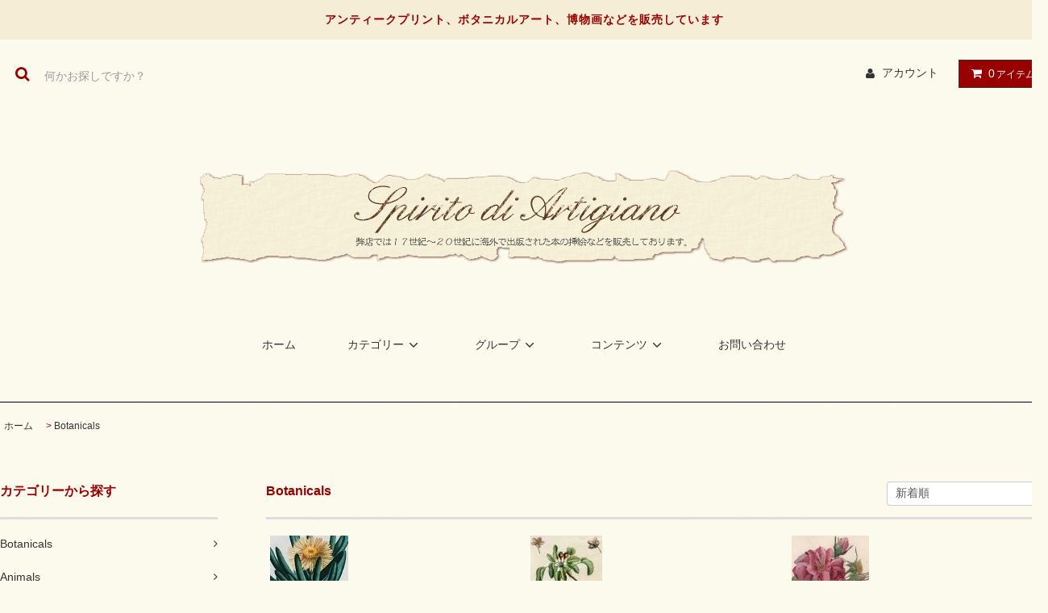

--- FILE ---
content_type: text/html; charset=EUC-JP
request_url: https://antiqueprint.shop-pro.jp/?mode=cate&cbid=2342572&csid=0&sort=n
body_size: 12614
content:
<!DOCTYPE html PUBLIC "-//W3C//DTD XHTML 1.0 Transitional//EN" "http://www.w3.org/TR/xhtml1/DTD/xhtml1-transitional.dtd">
<html xmlns:og="http://ogp.me/ns#" xmlns:fb="http://www.facebook.com/2008/fbml" xmlns:mixi="http://mixi-platform.com/ns#" xmlns="http://www.w3.org/1999/xhtml" xml:lang="ja" lang="ja" dir="ltr">
<head>
<meta http-equiv="content-type" content="text/html; charset=euc-jp" />
<meta http-equiv="X-UA-Compatible" content="IE=edge,chrome=1" />
<title>ボタニカルアート 植物画 </title>
<meta name="Keywords" content="ボタニカルアート,ボタニカルプリント,アンティークプリント,植物画,植物図譜,Botanical Print,Botanical Art,Botanical,Botanic,Antique Print,Natural History,植物絵,博物画,ボタニカル" />
<meta name="Description" content="様々なボタニカルアートがございます。科名や著者名で探すこともできます。" />
<meta name="Author" content="Spirito di Artigiano" />
<meta name="Copyright" content="&amp;copy;Spirito di Artigiano" />
<meta http-equiv="content-style-type" content="text/css" />
<meta http-equiv="content-script-type" content="text/javascript" />
<link rel="stylesheet" href="https://antiqueprint.shop-pro.jp/css/framework/colormekit.css" type="text/css" />
<link rel="stylesheet" href="https://antiqueprint.shop-pro.jp/css/framework/colormekit-responsive.css" type="text/css" />
<link rel="stylesheet" href="https://img07.shop-pro.jp/PA01399/273/css/4/index.css?cmsp_timestamp=20200920195431" type="text/css" />

<link rel="alternate" type="application/rss+xml" title="rss" href="https://antiqueprint.shop-pro.jp/?mode=rss" />
<link rel="alternate" media="handheld" type="text/html" href="https://antiqueprint.shop-pro.jp/?mode=cate&cbid=2342572&csid=0&sort=n" />
<link rel="shortcut icon" href="https://img07.shop-pro.jp/PA01399/273/favicon.ico?cmsp_timestamp=20260101204506" />
<script type="text/javascript" src="//ajax.googleapis.com/ajax/libs/jquery/1.11.0/jquery.min.js" ></script>
<meta property="og:title" content="ボタニカルアート 植物画 " />
<meta property="og:description" content="様々なボタニカルアートがございます。科名や著者名で探すこともできます。" />
<meta property="og:url" content="https://antiqueprint.shop-pro.jp?mode=cate&cbid=2342572&csid=0&sort=n" />
<meta property="og:site_name" content="アンティークプリント 博物画 ボタニカルアートの通販サイト Spirito di Artigiano" />
<meta property="og:image" content="https://img07.shop-pro.jp/PA01399/273/category/2342572_0.jpg?cmsp_timestamp=20211113212641"/>
<script>
  var Colorme = {"page":"product_list","shop":{"account_id":"PA01399273","title":"\u30a2\u30f3\u30c6\u30a3\u30fc\u30af\u30d7\u30ea\u30f3\u30c8 \u535a\u7269\u753b \u30dc\u30bf\u30cb\u30ab\u30eb\u30a2\u30fc\u30c8\u306e\u901a\u8ca9\u30b5\u30a4\u30c8 Spirito di Artigiano"},"basket":{"total_price":0,"items":[]},"customer":{"id":null}};

  (function() {
    function insertScriptTags() {
      var scriptTagDetails = [];
      var entry = document.getElementsByTagName('script')[0];

      scriptTagDetails.forEach(function(tagDetail) {
        var script = document.createElement('script');

        script.type = 'text/javascript';
        script.src = tagDetail.src;
        script.async = true;

        if( tagDetail.integrity ) {
          script.integrity = tagDetail.integrity;
          script.setAttribute('crossorigin', 'anonymous');
        }

        entry.parentNode.insertBefore(script, entry);
      })
    }

    window.addEventListener('load', insertScriptTags, false);
  })();
</script>
<script async src="https://zen.one/analytics.js"></script>
</head>
<body>
<meta name="colorme-acc-payload" content="?st=1&pt=10028&ut=2342572,0&at=PA01399273&v=20260104114131&re=&cn=263a3a762e9ba85de24b74e6f5dbbbf3" width="1" height="1" alt="" /><script>!function(){"use strict";Array.prototype.slice.call(document.getElementsByTagName("script")).filter((function(t){return t.src&&t.src.match(new RegExp("dist/acc-track.js$"))})).forEach((function(t){return document.body.removeChild(t)})),function t(c){var r=arguments.length>1&&void 0!==arguments[1]?arguments[1]:0;if(!(r>=c.length)){var e=document.createElement("script");e.onerror=function(){return t(c,r+1)},e.src="https://"+c[r]+"/dist/acc-track.js?rev=3",document.body.appendChild(e)}}(["acclog001.shop-pro.jp","acclog002.shop-pro.jp"])}();</script><link rel="stylesheet" href="https://img.shop-pro.jp/tmpl_js/81/font-awesome/css/font-awesome.min.css">
<script src="https://img.shop-pro.jp/tmpl_js/81/smoothscroll.js"></script>
<script src="https://img.shop-pro.jp/tmpl_js/81/jquery.ah-placeholder.js"></script>
<script src="https://img.shop-pro.jp/tmpl_js/81/utility.index.js"></script>

<div id="wrapper" class="wrapper">
  <div class="promo__seciton">
    <div class="promo container">



                <p class="promo__text"><FONT color="#990000">アンティークプリント、ボタニカルアート、博物画などを販売しています</p>
    


    </div>
  </div>
  <div id="header" class="header__section container">
    <div class="clearfix">
      <form action="https://antiqueprint.shop-pro.jp/" method="GET" class="header-search">
        <input type="hidden" name="mode" value="srh" /><input type="hidden" name="sort" value="n" />
        <i class="fa fa-search fa-lg fa-fw"></i>
        <input type="text" name="keyword" placeholder="何かお探しですか？" class="header-search__box" />
      </form>
      <ul class="header-tools fa-ul">
        <li class="header-tools__unit">
          <a href="https://antiqueprint.shop-pro.jp/?mode=myaccount"><i class="fa fa-user fa-li"></i>アカウント</a>
        </li>
                <li class="header-tools__unit header-tools__unit-cart">
          <a href="https://antiqueprint.shop-pro.jp/cart/proxy/basket?shop_id=PA01399273&shop_domain=antiqueprint.shop-pro.jp" class="btn btn-primary header-tools__btn">
            <i class="fa fa-shopping-cart fa-li"></i>
            <span class="header-tools__count">0</span>アイテム
          </a>
        </li>
      </ul>
    </div>
          <h1 class="header__logo-img">
        <a href="https://antiqueprint.shop-pro.jp/"><img src="https://img07.shop-pro.jp/PA01399/273/PA01399273.gif?cmsp_timestamp=20260101204506" alt="アンティークプリント 博物画 ボタニカルアートの通販サイト Spirito di Artigiano" /></a>
      </h1>
        <ul class="header-gnavi">
      <li class="header-gnavi__unit">
        <a href="https://antiqueprint.shop-pro.jp/" class="header-gnavi__link">ホーム</a>
      </li>
                        <li class="header-gnavi__unit">
            <a href="javascript:void(0)" class="header-gnavi__link">カテゴリー<i class="fa fa-angle-down fa-lg fa-fw"></i></a>
            <ul class="mega-navi">
                      <li class="mega-navi__unit">
                <a href="https://antiqueprint.shop-pro.jp/?mode=cate&cbid=2342572&csid=0&sort=n" class="mega-navi__link">
                  Botanicals
                </a>
              </li>
                                    <li class="mega-navi__unit">
                <a href="https://antiqueprint.shop-pro.jp/?mode=cate&cbid=2342574&csid=0&sort=n" class="mega-navi__link">
                  Animals
                </a>
              </li>
                                    <li class="mega-navi__unit">
                <a href="https://antiqueprint.shop-pro.jp/?mode=cate&cbid=2424151&csid=0&sort=n" class="mega-navi__link">
                  Birds
                </a>
              </li>
                                    <li class="mega-navi__unit">
                <a href="https://antiqueprint.shop-pro.jp/?mode=cate&cbid=2424153&csid=0&sort=n" class="mega-navi__link">
                  Marine Life
                </a>
              </li>
                                    <li class="mega-navi__unit">
                <a href="https://antiqueprint.shop-pro.jp/?mode=cate&cbid=2342576&csid=0&sort=n" class="mega-navi__link">
                  Insects
                </a>
              </li>
                                    <li class="mega-navi__unit">
                <a href="https://antiqueprint.shop-pro.jp/?mode=cate&cbid=2424160&csid=0&sort=n" class="mega-navi__link">
                  Architecture・Lancscape
                </a>
              </li>
                                    <li class="mega-navi__unit">
                <a href="https://antiqueprint.shop-pro.jp/?mode=cate&cbid=2342577&csid=0&sort=n" class="mega-navi__link">
                  Others
                </a>
              </li>
                    </ul>
          </li>
                                      <li class="header-gnavi__unit">
            <a href="javascript:void(0)" class="header-gnavi__link">グループ<i class="fa fa-angle-down fa-lg fa-fw"></i></a>
            <ul class="mega-navi">
                      <li class="mega-navi__unit">
                <a href="https://antiqueprint.shop-pro.jp/?mode=grp&gid=1712802&sort=n" class="mega-navi__link">
                  植物
                </a>
              </li>
                                    <li class="mega-navi__unit">
                <a href="https://antiqueprint.shop-pro.jp/?mode=grp&gid=1887856&sort=n" class="mega-navi__link">
                  動物
                </a>
              </li>
                                    <li class="mega-navi__unit">
                <a href="https://antiqueprint.shop-pro.jp/?mode=grp&gid=1887851&sort=n" class="mega-navi__link">
                  鳥類
                </a>
              </li>
                                    <li class="mega-navi__unit">
                <a href="https://antiqueprint.shop-pro.jp/?mode=grp&gid=1887862&sort=n" class="mega-navi__link">
                  海洋生物
                </a>
              </li>
                                    <li class="mega-navi__unit">
                <a href="https://antiqueprint.shop-pro.jp/?mode=grp&gid=1887859&sort=n" class="mega-navi__link">
                  昆虫
                </a>
              </li>
                                    <li class="mega-navi__unit">
                <a href="https://antiqueprint.shop-pro.jp/?mode=grp&gid=2474472&sort=n" class="mega-navi__link">
                  建築・景観
                </a>
              </li>
                                    <li class="mega-navi__unit">
                <a href="https://antiqueprint.shop-pro.jp/?mode=grp&gid=2782166&sort=n" class="mega-navi__link">
                  その他
                </a>
              </li>
                    </ul>
          </li>
                            <li class="header-gnavi__unit">
          <a href="javascript:void(0)" class="header-gnavi__link">コンテンツ<i class="fa fa-angle-down fa-lg fa-fw"></i></a>
                                      <ul class="mega-navi">
                              <li class="mega-navi__unit">
                    <a href="https://antiqueprint.shop-pro.jp/?mode=f1" class="mega-navi__link">
                      お知らせ
                    </a>
                  </li>
                                                    <li class="mega-navi__unit">
                    <a href="https://antiqueprint.shop-pro.jp/?mode=f2" class="mega-navi__link">
                      初めに
                    </a>
                  </li>
                            </ul>
                              </li>
                        <li class="header-gnavi__unit">
        <a href="https://antiqueprint.shop-pro.jp/customer/inquiries/new" class="header-gnavi__link">お問い合わせ</a>
      </li>
    </ul>
  </div>
 
  <div id="main" class="main__section main__section--product main__section--product_list container">
          <div class="section__block breadcrumb__section">
        <ul class="breadcrumb-list inline txt--md">
          <li class="breadcrumb-list__unit"><a href="https://antiqueprint.shop-pro.jp/">ホーム</a></li>
                                    <li class="breadcrumb-list__unit">&nbsp;&gt;&nbsp;<a href="?mode=cate&cbid=2342572&csid=0&sort=n">Botanicals</a></li>
                                          </ul>
      </div>
            <div class="clearfix mar-b--60">
      <div id="sidebar" class="sidebar__section">
                                  
                              <div class="section__block menu__section">
              <h2 class="section__title-h2">カテゴリーから探す</h2>
              <ul class="menu-list category-list">
                          <li class="menu-list__unit category-list__unit">
                  <a href="https://antiqueprint.shop-pro.jp/?mode=cate&cbid=2342572&csid=0&sort=n" class="menu-list__link">
                    <span class="menu-list__text">Botanicals</span>
                    <span class="menu-list__icon">
                      <i class="fa fa-angle-right"></i>
                    </span>
                  </a>
                </li>
                                            <li class="menu-list__unit category-list__unit">
                  <a href="https://antiqueprint.shop-pro.jp/?mode=cate&cbid=2342574&csid=0&sort=n" class="menu-list__link">
                    <span class="menu-list__text">Animals</span>
                    <span class="menu-list__icon">
                      <i class="fa fa-angle-right"></i>
                    </span>
                  </a>
                </li>
                                            <li class="menu-list__unit category-list__unit">
                  <a href="https://antiqueprint.shop-pro.jp/?mode=cate&cbid=2424151&csid=0&sort=n" class="menu-list__link">
                    <span class="menu-list__text">Birds</span>
                    <span class="menu-list__icon">
                      <i class="fa fa-angle-right"></i>
                    </span>
                  </a>
                </li>
                                            <li class="menu-list__unit category-list__unit">
                  <a href="https://antiqueprint.shop-pro.jp/?mode=cate&cbid=2424153&csid=0&sort=n" class="menu-list__link">
                    <span class="menu-list__text">Marine Life</span>
                    <span class="menu-list__icon">
                      <i class="fa fa-angle-right"></i>
                    </span>
                  </a>
                </li>
                                            <li class="menu-list__unit category-list__unit">
                  <a href="https://antiqueprint.shop-pro.jp/?mode=cate&cbid=2342576&csid=0&sort=n" class="menu-list__link">
                    <span class="menu-list__text">Insects</span>
                    <span class="menu-list__icon">
                      <i class="fa fa-angle-right"></i>
                    </span>
                  </a>
                </li>
                                            <li class="menu-list__unit category-list__unit">
                  <a href="https://antiqueprint.shop-pro.jp/?mode=cate&cbid=2424160&csid=0&sort=n" class="menu-list__link">
                    <span class="menu-list__text">Architecture・Lancscape</span>
                    <span class="menu-list__icon">
                      <i class="fa fa-angle-right"></i>
                    </span>
                  </a>
                </li>
                                            <li class="menu-list__unit category-list__unit">
                  <a href="https://antiqueprint.shop-pro.jp/?mode=cate&cbid=2342577&csid=0&sort=n" class="menu-list__link">
                    <span class="menu-list__text">Others</span>
                    <span class="menu-list__icon">
                      <i class="fa fa-angle-right"></i>
                    </span>
                  </a>
                </li>
                        </ul>
            </div>
                          
        
                              <div class="section__block menu__section">
              <h2 class="section__title-h2">グループから探す</h2>
              <ul class="menu-list">
                          <li class="menu-list__unit">
                  <a href="https://antiqueprint.shop-pro.jp/?mode=grp&gid=1712802&sort=n" class="menu-list__link">
                    <span class="menu-list__text">植物</span>
                    <span class="menu-list__icon">
                      <i class="fa fa-angle-right"></i>
                    </span>
                  </a>
                </li>
                                            <li class="menu-list__unit">
                  <a href="https://antiqueprint.shop-pro.jp/?mode=grp&gid=1887856&sort=n" class="menu-list__link">
                    <span class="menu-list__text">動物</span>
                    <span class="menu-list__icon">
                      <i class="fa fa-angle-right"></i>
                    </span>
                  </a>
                </li>
                                            <li class="menu-list__unit">
                  <a href="https://antiqueprint.shop-pro.jp/?mode=grp&gid=1887851&sort=n" class="menu-list__link">
                    <span class="menu-list__text">鳥類</span>
                    <span class="menu-list__icon">
                      <i class="fa fa-angle-right"></i>
                    </span>
                  </a>
                </li>
                                            <li class="menu-list__unit">
                  <a href="https://antiqueprint.shop-pro.jp/?mode=grp&gid=1887862&sort=n" class="menu-list__link">
                    <span class="menu-list__text">海洋生物</span>
                    <span class="menu-list__icon">
                      <i class="fa fa-angle-right"></i>
                    </span>
                  </a>
                </li>
                                            <li class="menu-list__unit">
                  <a href="https://antiqueprint.shop-pro.jp/?mode=grp&gid=1887859&sort=n" class="menu-list__link">
                    <span class="menu-list__text">昆虫</span>
                    <span class="menu-list__icon">
                      <i class="fa fa-angle-right"></i>
                    </span>
                  </a>
                </li>
                                            <li class="menu-list__unit">
                  <a href="https://antiqueprint.shop-pro.jp/?mode=grp&gid=2474472&sort=n" class="menu-list__link">
                    <span class="menu-list__text">建築・景観</span>
                    <span class="menu-list__icon">
                      <i class="fa fa-angle-right"></i>
                    </span>
                  </a>
                </li>
                                            <li class="menu-list__unit">
                  <a href="https://antiqueprint.shop-pro.jp/?mode=grp&gid=2782166&sort=n" class="menu-list__link">
                    <span class="menu-list__text">その他</span>
                    <span class="menu-list__icon">
                      <i class="fa fa-angle-right"></i>
                    </span>
                  </a>
                </li>
                        </ul>
            </div>
                          
                  
                                    <div class="section__block menu__section">
                <h2 class="section__title-h2">コンテンツ</h2>
                <ul class="menu-list">
                              <li class="menu-list__unit">
                    <a href="https://antiqueprint.shop-pro.jp/?mode=f1" class="menu-list__link">
                      <span class="menu-list__text">お知らせ</span>
                      <span class="menu-list__icon">
                        <i class="fa fa-angle-right"></i>
                      </span>
                    </a>
                  </li>
                                                    <li class="menu-list__unit">
                    <a href="https://antiqueprint.shop-pro.jp/?mode=f2" class="menu-list__link">
                      <span class="menu-list__text">初めに</span>
                      <span class="menu-list__icon">
                        <i class="fa fa-angle-right"></i>
                      </span>
                    </a>
                  </li>
                            </ul>
              </div>
                                
                              </div>
      <div id="contents" class="contents__section">
        <div class="section__block product-list__section">
  <h2 class="section__title-h2 mar-b--20">
          Botanicals
      </h2>
      <ul class="sub-list">
              <li class="sub-list__unit">
          <a href="?mode=cate&cbid=2342572&csid=33&sort=n" class="sub-list__link">
                          <img src="https://img07.shop-pro.jp/PA01399/273/category/2342572_33.jpg?cmsp_timestamp=20200627213038" alt="Candolle" class="sub-list__img" />
              <span class="sub-list__name">Candolle</span>
                      </a>
        </li>
              <li class="sub-list__unit">
          <a href="?mode=cate&cbid=2342572&csid=21&sort=n" class="sub-list__link">
                          <img src="https://img07.shop-pro.jp/PA01399/273/category/2342572_21.jpg?cmsp_timestamp=20190219144123" alt="Du Monceau" class="sub-list__img" />
              <span class="sub-list__name">Du Monceau</span>
                      </a>
        </li>
              <li class="sub-list__unit">
          <a href="?mode=cate&cbid=2342572&csid=20&sort=n" class="sub-list__link">
                          <img src="https://img07.shop-pro.jp/PA01399/273/category/2342572_20.jpg?cmsp_timestamp=20190225200952" alt="Redoute" class="sub-list__img" />
              <span class="sub-list__name">Redoute</span>
                      </a>
        </li>
              <li class="sub-list__unit">
          <a href="?mode=cate&cbid=2342572&csid=22&sort=n" class="sub-list__link">
                          <img src="https://img07.shop-pro.jp/PA01399/273/category/2342572_22.jpg?cmsp_timestamp=20200831161002" alt="Plenck" class="sub-list__img" />
              <span class="sub-list__name">Plenck</span>
                      </a>
        </li>
              <li class="sub-list__unit">
          <a href="?mode=cate&cbid=2342572&csid=18&sort=n" class="sub-list__link">
                          <img src="https://img07.shop-pro.jp/PA01399/273/category/2342572_18.jpg?cmsp_timestamp=20180829193554" alt="Warner" class="sub-list__img" />
              <span class="sub-list__name">Warner</span>
                      </a>
        </li>
              <li class="sub-list__unit">
          <a href="?mode=cate&cbid=2342572&csid=23&sort=n" class="sub-list__link">
                          <img src="https://img07.shop-pro.jp/PA01399/273/category/2342572_23.jpg?cmsp_timestamp=20200925205558" alt="Munting" class="sub-list__img" />
              <span class="sub-list__name">Munting</span>
                      </a>
        </li>
              <li class="sub-list__unit">
          <a href="?mode=cate&cbid=2342572&csid=24&sort=n" class="sub-list__link">
                          <img src="https://img07.shop-pro.jp/PA01399/273/category/2342572_24.jpg?cmsp_timestamp=20190824142823" alt="Paul" class="sub-list__img" />
              <span class="sub-list__name">Paul</span>
                      </a>
        </li>
              <li class="sub-list__unit">
          <a href="?mode=cate&cbid=2342572&csid=25&sort=n" class="sub-list__link">
                          <img src="https://img07.shop-pro.jp/PA01399/273/category/2342572_25.jpg?cmsp_timestamp=20190225170636" alt="Jamain" class="sub-list__img" />
              <span class="sub-list__name">Jamain</span>
                      </a>
        </li>
              <li class="sub-list__unit">
          <a href="?mode=cate&cbid=2342572&csid=27&sort=n" class="sub-list__link">
                          <img src="https://img07.shop-pro.jp/PA01399/273/category/2342572_27.jpg?cmsp_timestamp=20181107214944" alt="Chaumeton" class="sub-list__img" />
              <span class="sub-list__name">Chaumeton</span>
                      </a>
        </li>
              <li class="sub-list__unit">
          <a href="?mode=cate&cbid=2342572&csid=31&sort=n" class="sub-list__link">
                          <img src="https://img07.shop-pro.jp/PA01399/273/category/2342572_31.jpg?cmsp_timestamp=20190223201554" alt="Strutt" class="sub-list__img" />
              <span class="sub-list__name">Strutt</span>
                      </a>
        </li>
              <li class="sub-list__unit">
          <a href="?mode=cate&cbid=2342572&csid=34&sort=n" class="sub-list__link">
                          <img src="https://img07.shop-pro.jp/PA01399/273/category/2342572_34.jpg?cmsp_timestamp=20181102135424" alt="Hovey" class="sub-list__img" />
              <span class="sub-list__name">Hovey</span>
                      </a>
        </li>
              <li class="sub-list__unit">
          <a href="?mode=cate&cbid=2342572&csid=35&sort=n" class="sub-list__link">
                          <img src="https://img07.shop-pro.jp/PA01399/273/category/2342572_35.jpg?cmsp_timestamp=20190221232126" alt="Spratt" class="sub-list__img" />
              <span class="sub-list__name">Spratt</span>
                      </a>
        </li>
              <li class="sub-list__unit">
          <a href="?mode=cate&cbid=2342572&csid=36&sort=n" class="sub-list__link">
                          <img src="https://img07.shop-pro.jp/PA01399/273/category/2342572_36.jpg?cmsp_timestamp=20190805195949" alt="Shaw & Nodder" class="sub-list__img" />
              <span class="sub-list__name">Shaw & Nodder</span>
                      </a>
        </li>
              <li class="sub-list__unit">
          <a href="?mode=cate&cbid=2342572&csid=37&sort=n" class="sub-list__link">
                          <img src="https://img07.shop-pro.jp/PA01399/273/category/2342572_37.jpg?cmsp_timestamp=20200517233548" alt="D'Orbigny" class="sub-list__img" />
              <span class="sub-list__name">D'Orbigny</span>
                      </a>
        </li>
              <li class="sub-list__unit">
          <a href="?mode=cate&cbid=2342572&csid=38&sort=n" class="sub-list__link">
                          <img src="https://img07.shop-pro.jp/PA01399/273/category/2342572_38.jpg?cmsp_timestamp=20210827150258" alt="George Edwards" class="sub-list__img" />
              <span class="sub-list__name">George Edwards</span>
                      </a>
        </li>
              <li class="sub-list__unit">
          <a href="?mode=cate&cbid=2342572&csid=39&sort=n" class="sub-list__link">
                          <img src="https://img07.shop-pro.jp/PA01399/273/category/2342572_39.jpg?cmsp_timestamp=20211016213801" alt="Kohler" class="sub-list__img" />
              <span class="sub-list__name">Kohler</span>
                      </a>
        </li>
              <li class="sub-list__unit">
          <a href="?mode=cate&cbid=2342572&csid=40&sort=n" class="sub-list__link">
                          <img src="https://img07.shop-pro.jp/PA01399/273/category/2342572_40.jpg?cmsp_timestamp=20221109125817" alt="Donovan" class="sub-list__img" />
              <span class="sub-list__name">Donovan</span>
                      </a>
        </li>
              <li class="sub-list__unit">
          <a href="?mode=cate&cbid=2342572&csid=1&sort=n" class="sub-list__link">
                          <img src="https://img07.shop-pro.jp/PA01399/273/category/2342572_1.jpg?cmsp_timestamp=20171120202343" alt="Curtis" class="sub-list__img" />
              <span class="sub-list__name">Curtis</span>
                      </a>
        </li>
              <li class="sub-list__unit">
          <a href="?mode=cate&cbid=2342572&csid=3&sort=n" class="sub-list__link">
                          <img src="https://img07.shop-pro.jp/PA01399/273/category/2342572_3.jpg?cmsp_timestamp=20171120202343" alt="Van Houtte" class="sub-list__img" />
              <span class="sub-list__name">Van Houtte</span>
                      </a>
        </li>
              <li class="sub-list__unit">
          <a href="?mode=cate&cbid=2342572&csid=2&sort=n" class="sub-list__link">
                          <img src="https://img07.shop-pro.jp/PA01399/273/category/2342572_2.jpg?cmsp_timestamp=20171120202343" alt="Baxter" class="sub-list__img" />
              <span class="sub-list__name">Baxter</span>
                      </a>
        </li>
              <li class="sub-list__unit">
          <a href="?mode=cate&cbid=2342572&csid=9&sort=n" class="sub-list__link">
                          <img src="https://img07.shop-pro.jp/PA01399/273/category/2342572_9.jpg?cmsp_timestamp=20171120202343" alt="Edwards" class="sub-list__img" />
              <span class="sub-list__name">Edwards</span>
                      </a>
        </li>
              <li class="sub-list__unit">
          <a href="?mode=cate&cbid=2342572&csid=4&sort=n" class="sub-list__link">
                          <img src="https://img07.shop-pro.jp/PA01399/273/category/2342572_4.jpg?cmsp_timestamp=20171120202343" alt="Step" class="sub-list__img" />
              <span class="sub-list__name">Step</span>
                      </a>
        </li>
              <li class="sub-list__unit">
          <a href="?mode=cate&cbid=2342572&csid=8&sort=n" class="sub-list__link">
                          <img src="https://img07.shop-pro.jp/PA01399/273/category/2342572_8.jpg?cmsp_timestamp=20171120202343" alt="Lowe" class="sub-list__img" />
              <span class="sub-list__name">Lowe</span>
                      </a>
        </li>
              <li class="sub-list__unit">
          <a href="?mode=cate&cbid=2342572&csid=6&sort=n" class="sub-list__link">
                          <img src="https://img07.shop-pro.jp/PA01399/273/category/2342572_6.jpg?cmsp_timestamp=20180901092324" alt="Linden" class="sub-list__img" />
              <span class="sub-list__name">Linden</span>
                      </a>
        </li>
              <li class="sub-list__unit">
          <a href="?mode=cate&cbid=2342572&csid=5&sort=n" class="sub-list__link">
                          <img src="https://img07.shop-pro.jp/PA01399/273/category/2342572_5.jpg?cmsp_timestamp=20171120202343" alt="Sowerby" class="sub-list__img" />
              <span class="sub-list__name">Sowerby</span>
                      </a>
        </li>
              <li class="sub-list__unit">
          <a href="?mode=cate&cbid=2342572&csid=14&sort=n" class="sub-list__link">
                          <img src="https://img07.shop-pro.jp/PA01399/273/category/2342572_14.jpg?cmsp_timestamp=20171120202343" alt="Michaux" class="sub-list__img" />
              <span class="sub-list__name">Michaux</span>
                      </a>
        </li>
              <li class="sub-list__unit">
          <a href="?mode=cate&cbid=2342572&csid=11&sort=n" class="sub-list__link">
                          <img src="https://img07.shop-pro.jp/PA01399/273/category/2342572_11.jpg?cmsp_timestamp=20181120162352" alt="Pratt" class="sub-list__img" />
              <span class="sub-list__name">Pratt</span>
                      </a>
        </li>
              <li class="sub-list__unit">
          <a href="?mode=cate&cbid=2342572&csid=15&sort=n" class="sub-list__link">
                          <img src="https://img07.shop-pro.jp/PA01399/273/category/2342572_15.jpg?cmsp_timestamp=20171120202343" alt="Mas & Pulliat" class="sub-list__img" />
              <span class="sub-list__name">Mas & Pulliat</span>
                      </a>
        </li>
              <li class="sub-list__unit">
          <a href="?mode=cate&cbid=2342572&csid=17&sort=n" class="sub-list__link">
                          <img src="https://img07.shop-pro.jp/PA01399/273/category/2342572_17.jpg?cmsp_timestamp=20181111001819" alt="Weinmann" class="sub-list__img" />
              <span class="sub-list__name">Weinmann</span>
                      </a>
        </li>
              <li class="sub-list__unit">
          <a href="?mode=cate&cbid=2342572&csid=16&sort=n" class="sub-list__link">
                          <img src="https://img07.shop-pro.jp/PA01399/273/category/2342572_16.jpg?cmsp_timestamp=20180429105636" alt="Loudon" class="sub-list__img" />
              <span class="sub-list__name">Loudon</span>
                      </a>
        </li>
              <li class="sub-list__unit">
          <a href="?mode=cate&cbid=2342572&csid=13&sort=n" class="sub-list__link">
                          <img src="https://img07.shop-pro.jp/PA01399/273/category/2342572_13.jpg?cmsp_timestamp=20181120230353" alt="Willmott" class="sub-list__img" />
              <span class="sub-list__name">Willmott</span>
                      </a>
        </li>
              <li class="sub-list__unit">
          <a href="?mode=cate&cbid=2342572&csid=7&sort=n" class="sub-list__link">
                          <img src="https://img07.shop-pro.jp/PA01399/273/category/2342572_7.jpg?cmsp_timestamp=20180501231456" alt="Sweet" class="sub-list__img" />
              <span class="sub-list__name">Sweet</span>
                      </a>
        </li>
              <li class="sub-list__unit">
          <a href="?mode=cate&cbid=2342572&csid=10&sort=n" class="sub-list__link">
                          <img src="https://img07.shop-pro.jp/PA01399/273/category/2342572_10.jpg?cmsp_timestamp=20181118201555" alt="Bradbury" class="sub-list__img" />
              <span class="sub-list__name">Bradbury</span>
                      </a>
        </li>
              <li class="sub-list__unit">
          <a href="?mode=cate&cbid=2342572&csid=19&sort=n" class="sub-list__link">
                          <img src="https://img07.shop-pro.jp/PA01399/273/category/2342572_19.jpg?cmsp_timestamp=20180516115107" alt="Paxton" class="sub-list__img" />
              <span class="sub-list__name">Paxton</span>
                      </a>
        </li>
          </ul>
                <div class="sort__section">
      <select class="sort--sub-layer" data-select="sub-layer">
        <option value="?mode=cate&cbid=2342572&csid=0" >おすすめ順</option>
        <option value="?mode=cate&cbid=2342572&csid=0&sort=p" >価格順</option>
        <option value="" selected>新着順</option>
      </select>
    </div>
    
    <ul class="product-list productlist-list">
              <li class="product-list__unit product-list__unit-lg">
          <a href="?pid=179092792" class="product-list__link">
                          <img src="https://img07.shop-pro.jp/PA01399/273/product/179092792_th.jpg?cmsp_timestamp=20240121003321" alt="1883年 Linden L'Illustration Horticole ラン科 ドッシニア属 Anoectochilus lowi ジュエルオーキッド" class="product-list__image" />
                      </a>
          <a href="?pid=179092792" class="product-list__name product-list__text txt--lg">
            1883年 Linden L'Illustration Horticole ラン科 ドッシニア属 Anoectochilus lowi ジュエルオーキッド
          </a>
                    <p class="product-list__prices">
                                        <span class="product-list__price product-list__text">
                3,960円(税360円)
              </span>
                                    </p>
        </li>
              <li class="product-list__unit product-list__unit-lg">
          <a href="?pid=179092789" class="product-list__link">
                          <img src="https://img07.shop-pro.jp/PA01399/273/product/179092789_th.jpg?cmsp_timestamp=20240121003152" alt="1883年 Linden L'Illustration Horticole ベンケイソウ科 エケベリア属 Echeveria var.decora 多肉植物" class="product-list__image" />
                      </a>
          <a href="?pid=179092789" class="product-list__name product-list__text txt--lg">
            1883年 Linden L'Illustration Horticole ベンケイソウ科 エケベリア属 Echeveria var.decora 多肉植物
          </a>
                    <p class="product-list__prices">
                                        <span class="product-list__price product-list__text">
                3,520円(税320円)
              </span>
                                    </p>
        </li>
              <li class="product-list__unit product-list__unit-lg">
          <a href="?pid=179092786" class="product-list__link">
                          <img src="https://img07.shop-pro.jp/PA01399/273/product/179092786_th.jpg?cmsp_timestamp=20240121002935" alt="1882年 Linden L'Illustration Horticole 大判 ウツボカズラ科 ウツボカズラ属 NEPENTHES 2種 食虫植物" class="product-list__image" />
                      </a>
          <a href="?pid=179092786" class="product-list__name product-list__text txt--lg">
            1882年 Linden L'Illustration Horticole 大判 ウツボカズラ科 ウツボカズラ属 NEPENTHES 2種 食虫植物
          </a>
                    <p class="product-list__prices">
                                        <span class="product-list__price product-list__text">
                16,500円(税1,500円)
              </span>
                                    </p>
        </li>
              <li class="product-list__unit product-list__unit-lg">
          <a href="?pid=178907921" class="product-list__link">
                          <img src="https://img07.shop-pro.jp/PA01399/273/product/178907921_th.jpg?cmsp_timestamp=20240106214712" alt="1815年 Curtis Botanical Magazine No.1710 サラセニア科 サラセニア属 Sarracenia variolaris 食虫植物" class="product-list__image" />
                      </a>
          <a href="?pid=178907921" class="product-list__name product-list__text txt--lg">
            1815年 Curtis Botanical Magazine No.1710 サラセニア科 サラセニア属 Sarracenia variolaris 食虫植物
          </a>
                    <p class="product-list__prices">
                                        <span class="product-list__price product-list__text">
                16,500円(税1,500円)
              </span>
                                    </p>
        </li>
              <li class="product-list__unit product-list__unit-lg">
          <a href="?pid=178907916" class="product-list__link">
                          <img src="https://img07.shop-pro.jp/PA01399/273/product/178907916_th.jpg?cmsp_timestamp=20240106214524" alt="1805年 Curtis Botanical Magazine No.849 サラセニア科 サラセニア属 ムラサキヘイシソウ Sarracenia purpurea 食虫植物" class="product-list__image" />
                      </a>
          <a href="?pid=178907916" class="product-list__name product-list__text txt--lg">
            1805年 Curtis Botanical Magazine No.849 サラセニア科 サラセニア属 ムラサキヘイシソウ Sarracenia purpurea 食虫植物
          </a>
                    <p class="product-list__prices">
                                        <span class="product-list__price product-list__text">
                17,600円(税1,600円)
              </span>
                                    </p>
        </li>
              <li class="product-list__unit product-list__unit-lg">
          <a href="?pid=178907909" class="product-list__link">
                          <img src="https://img07.shop-pro.jp/PA01399/273/product/178907909_th.jpg?cmsp_timestamp=20240106214211" alt="1804年 Curtis Botanical Magazine No.780 サラセニア科 サラセニア属 キバナヘイシソウ Sarracenia flava 食虫植物" class="product-list__image" />
                      </a>
          <a href="?pid=178907909" class="product-list__name product-list__text txt--lg">
            1804年 Curtis Botanical Magazine No.780 サラセニア科 サラセニア属 キバナヘイシソウ Sarracenia flava 食虫植物
          </a>
                    <p class="product-list__prices">
                                        <span class="product-list__price product-list__text">
                16,500円(税1,500円)
              </span>
                                    </p>
        </li>
              <li class="product-list__unit product-list__unit-lg">
          <a href="?pid=178238084" class="product-list__link">
                          <img src="https://img07.shop-pro.jp/PA01399/273/product/178238084_th.jpg?cmsp_timestamp=20231120174852" alt="1873年 Linden L'Illustration Horticole 大判 ツツジ科 ツツジ属 Rhododendron Princesse Louise シャクナゲ" class="product-list__image" />
                      </a>
          <a href="?pid=178238084" class="product-list__name product-list__text txt--lg">
            1873年 Linden L'Illustration Horticole 大判 ツツジ科 ツツジ属 Rhododendron Princesse Louise シャクナゲ
          </a>
                    <p class="product-list__prices">
                                        <span class="product-list__price product-list__text">
                13,200円(税1,200円)
              </span>
                                    </p>
        </li>
              <li class="product-list__unit product-list__unit-lg">
          <a href="?pid=178238064" class="product-list__link">
                          <img src="https://img07.shop-pro.jp/PA01399/273/product/178238064_th.jpg?cmsp_timestamp=20231120174711" alt="1871年 Linden L'Illustration Horticole 大判 バラ科 バラ属 ハマナス Rosa regeliana" class="product-list__image" />
                      </a>
          <a href="?pid=178238064" class="product-list__name product-list__text txt--lg">
            1871年 Linden L'Illustration Horticole 大判 バラ科 バラ属 ハマナス Rosa regeliana
          </a>
                    <p class="product-list__prices">
                                        <span class="product-list__price product-list__text">
                16,500円(税1,500円)
              </span>
                                    </p>
        </li>
              <li class="product-list__unit product-list__unit-lg">
          <a href="?pid=178238027" class="product-list__link">
                          <img src="https://img07.shop-pro.jp/PA01399/273/product/178238027_th.jpg?cmsp_timestamp=20231120174520" alt="1874年 Linden L'Illustration Horticole 大判 ツツジ科 ツツジ属 Azalea Mac Mahon" class="product-list__image" />
                      </a>
          <a href="?pid=178238027" class="product-list__name product-list__text txt--lg">
            1874年 Linden L'Illustration Horticole 大判 ツツジ科 ツツジ属 Azalea Mac Mahon
          </a>
                    <p class="product-list__prices">
                                        <span class="product-list__price product-list__text">
                12,100円(税1,100円)
              </span>
                                    </p>
        </li>
              <li class="product-list__unit product-list__unit-lg">
          <a href="?pid=178238001" class="product-list__link">
                          <img src="https://img07.shop-pro.jp/PA01399/273/product/178238001_th.jpg?cmsp_timestamp=20231120174339" alt="1874年 Linden L'Illustration Horticole 大判 ツツジ科 ツツジ属 Azalea Marquis Corsi" class="product-list__image" />
                      </a>
          <a href="?pid=178238001" class="product-list__name product-list__text txt--lg">
            1874年 Linden L'Illustration Horticole 大判 ツツジ科 ツツジ属 Azalea Marquis Corsi
          </a>
                    <p class="product-list__prices">
                                        <span class="product-list__price product-list__text">
                12,100円(税1,100円)
              </span>
                                    </p>
        </li>
              <li class="product-list__unit product-list__unit-lg">
          <a href="?pid=178237988" class="product-list__link">
                          <img src="https://img07.shop-pro.jp/PA01399/273/product/178237988_th.jpg?cmsp_timestamp=20231120174221" alt="1874年 Linden L'Illustration Horticole 大判 ラン科 カトレヤ属 Cattleya gigas" class="product-list__image" />
                      </a>
          <a href="?pid=178237988" class="product-list__name product-list__text txt--lg">
            1874年 Linden L'Illustration Horticole 大判 ラン科 カトレヤ属 Cattleya gigas
          </a>
                    <p class="product-list__prices">
                                        <span class="product-list__price product-list__text">
                13,200円(税1,200円)
              </span>
                                    </p>
        </li>
              <li class="product-list__unit product-list__unit-lg">
          <a href="?pid=178237978" class="product-list__link">
                          <img src="https://img07.shop-pro.jp/PA01399/273/product/178237978_th.jpg?cmsp_timestamp=20231120174106" alt="1881年 Linden L'Illustration Horticole 大判 ラン科 セッコク属 Dendrobium dalhousianum デンドロビウム" class="product-list__image" />
                      </a>
          <a href="?pid=178237978" class="product-list__name product-list__text txt--lg">
            1881年 Linden L'Illustration Horticole 大判 ラン科 セッコク属 Dendrobium dalhousianum デンドロビウム
          </a>
                    <p class="product-list__prices">
                                        <span class="product-list__price product-list__text">
                10,780円(税980円)
              </span>
                                    </p>
        </li>
              <li class="product-list__unit product-list__unit-lg">
          <a href="?pid=178237966" class="product-list__link">
                          <img src="https://img07.shop-pro.jp/PA01399/273/product/178237966_th.jpg?cmsp_timestamp=20231120173951" alt="1874年 Linden L'Illustration Horticole 大判 ラン科 ガレアンドラ属 Galeandra devoniana" class="product-list__image" />
                      </a>
          <a href="?pid=178237966" class="product-list__name product-list__text txt--lg">
            1874年 Linden L'Illustration Horticole 大判 ラン科 ガレアンドラ属 Galeandra devoniana
          </a>
                    <p class="product-list__prices">
                                        <span class="product-list__price product-list__text">
                10,780円(税980円)
              </span>
                                    </p>
        </li>
              <li class="product-list__unit product-list__unit-lg">
          <a href="?pid=178237948" class="product-list__link">
                          <img src="https://img07.shop-pro.jp/PA01399/273/product/178237948_th.jpg?cmsp_timestamp=20231120173810" alt="1874年 Linden L'Illustration Horticole 大判 ラン科 ゴメサ属 Oncidium sarcodes" class="product-list__image" />
                      </a>
          <a href="?pid=178237948" class="product-list__name product-list__text txt--lg">
            1874年 Linden L'Illustration Horticole 大判 ラン科 ゴメサ属 Oncidium sarcodes
          </a>
                    <p class="product-list__prices">
                                        <span class="product-list__price product-list__text">
                10,780円(税980円)
              </span>
                                    </p>
        </li>
              <li class="product-list__unit product-list__unit-lg">
          <a href="?pid=178237920" class="product-list__link">
                          <img src="https://img07.shop-pro.jp/PA01399/273/product/178237920_th.jpg?cmsp_timestamp=20231120173658" alt="1874年 Linden L'Illustration Horticole 大判 ラン科 オトグロッスム属 Odontoglossum brevifolium" class="product-list__image" />
                      </a>
          <a href="?pid=178237920" class="product-list__name product-list__text txt--lg">
            1874年 Linden L'Illustration Horticole 大判 ラン科 オトグロッスム属 Odontoglossum brevifolium
          </a>
                    <p class="product-list__prices">
                                        <span class="product-list__price product-list__text">
                10,780円(税980円)
              </span>
                                    </p>
        </li>
              <li class="product-list__unit product-list__unit-lg">
          <a href="?pid=178237901" class="product-list__link">
                          <img src="https://img07.shop-pro.jp/PA01399/273/product/178237901_th.jpg?cmsp_timestamp=20231120173521" alt="1875年 Linden L'Illustration Horticole 大判 ツツジ科 ツツジ属 Azalea bettina della valle" class="product-list__image" />
                      </a>
          <a href="?pid=178237901" class="product-list__name product-list__text txt--lg">
            1875年 Linden L'Illustration Horticole 大判 ツツジ科 ツツジ属 Azalea bettina della valle
          </a>
                    <p class="product-list__prices">
                                        <span class="product-list__price product-list__text">
                12,100円(税1,100円)
              </span>
                                    </p>
        </li>
              <li class="product-list__unit product-list__unit-lg">
          <a href="?pid=178237877" class="product-list__link">
                          <img src="https://img07.shop-pro.jp/PA01399/273/product/178237877_th.jpg?cmsp_timestamp=20231120173403" alt="1875年 Linden L'Illustration Horticole 大判 シュウカイドウ科 シュウカイドウ属 Begonia froebelii" class="product-list__image" />
                      </a>
          <a href="?pid=178237877" class="product-list__name product-list__text txt--lg">
            1875年 Linden L'Illustration Horticole 大判 シュウカイドウ科 シュウカイドウ属 Begonia froebelii
          </a>
                    <p class="product-list__prices">
                                        <span class="product-list__price product-list__text">
                7,700円(税700円)
              </span>
                                    </p>
        </li>
              <li class="product-list__unit product-list__unit-lg">
          <a href="?pid=178237845" class="product-list__link">
                          <img src="https://img07.shop-pro.jp/PA01399/273/product/178237845_th.jpg?cmsp_timestamp=20231120173241" alt="1871年 Linden L'Illustration Horticole 大判 パイナップル科 サンゴアナナス属 Bromelia fernandae" class="product-list__image" />
                      </a>
          <a href="?pid=178237845" class="product-list__name product-list__text txt--lg">
            1871年 Linden L'Illustration Horticole 大判 パイナップル科 サンゴアナナス属 Bromelia fernandae
          </a>
                    <p class="product-list__prices">
                                        <span class="product-list__price product-list__text">
                10,780円(税980円)
              </span>
                                    </p>
        </li>
              <li class="product-list__unit product-list__unit-lg">
          <a href="?pid=178237818" class="product-list__link">
                          <img src="https://img07.shop-pro.jp/PA01399/273/product/178237818_th.jpg?cmsp_timestamp=20231120173106" alt="1875年 Linden L'Illustration Horticole 大判 バラ科 スモモ属 モモ Pecher a Feuilles Pourpres" class="product-list__image" />
                      </a>
          <a href="?pid=178237818" class="product-list__name product-list__text txt--lg">
            1875年 Linden L'Illustration Horticole 大判 バラ科 スモモ属 モモ Pecher a Feuilles Pourpres
          </a>
                    <p class="product-list__prices">
                                        <span class="product-list__price product-list__text">
                12,100円(税1,100円)
              </span>
                                    </p>
        </li>
              <li class="product-list__unit product-list__unit-lg">
          <a href="?pid=178237785" class="product-list__link">
                          <img src="https://img07.shop-pro.jp/PA01399/273/product/178237785_th.jpg?cmsp_timestamp=20231120172907" alt="1875年 Linden L'Illustration Horticole 大判 イワタバコ科 オオイワギリソウ属 Nouveaux Gloxinia hybrides" class="product-list__image" />
                      </a>
          <a href="?pid=178237785" class="product-list__name product-list__text txt--lg">
            1875年 Linden L'Illustration Horticole 大判 イワタバコ科 オオイワギリソウ属 Nouveaux Gloxinia hybrides
          </a>
                    <p class="product-list__prices">
                                        <span class="product-list__price product-list__text">
                6,600円(税600円)
              </span>
                                    </p>
        </li>
              <li class="product-list__unit product-list__unit-lg">
          <a href="?pid=178237763" class="product-list__link">
                          <img src="https://img07.shop-pro.jp/PA01399/273/product/178237763_th.jpg?cmsp_timestamp=20231120172739" alt="1878年 Linden L'Illustration Horticole 大判 イワタバコ科 オオイワギリソウ属 Nouveaux Gloxinias hybrides" class="product-list__image" />
                      </a>
          <a href="?pid=178237763" class="product-list__name product-list__text txt--lg">
            1878年 Linden L'Illustration Horticole 大判 イワタバコ科 オオイワギリソウ属 Nouveaux Gloxinias hybrides
          </a>
                    <p class="product-list__prices">
                                        <span class="product-list__price product-list__text">
                6,600円(税600円)
              </span>
                                    </p>
        </li>
              <li class="product-list__unit product-list__unit-lg">
          <a href="?pid=178237733" class="product-list__link">
                          <img src="https://img07.shop-pro.jp/PA01399/273/product/178237733_th.jpg?cmsp_timestamp=20231120172534" alt="1874年 Linden L'Illustration Horticole 大判 ツツジ科 ツツジ属 Azalea madame gloner" class="product-list__image" />
                      </a>
          <a href="?pid=178237733" class="product-list__name product-list__text txt--lg">
            1874年 Linden L'Illustration Horticole 大判 ツツジ科 ツツジ属 Azalea madame gloner
          </a>
                    <p class="product-list__prices">
                                        <span class="product-list__price product-list__text">
                10,780円(税980円)
              </span>
                                    </p>
        </li>
              <li class="product-list__unit product-list__unit-lg">
          <a href="?pid=178237716" class="product-list__link">
                          <img src="https://img07.shop-pro.jp/PA01399/273/product/178237716_th.jpg?cmsp_timestamp=20231120172400" alt="1875年 Linden L'Illustration Horticole 大判 タデ科 ダイオウ属 セイタカダイオウ Rheum nobile" class="product-list__image" />
                      </a>
          <a href="?pid=178237716" class="product-list__name product-list__text txt--lg">
            1875年 Linden L'Illustration Horticole 大判 タデ科 ダイオウ属 セイタカダイオウ Rheum nobile
          </a>
                    <p class="product-list__prices">
                                        <span class="product-list__price product-list__text">
                7,700円(税700円)
              </span>
                                    </p>
        </li>
              <li class="product-list__unit product-list__unit-lg">
          <a href="?pid=178237701" class="product-list__link">
                          <img src="https://img07.shop-pro.jp/PA01399/273/product/178237701_th.jpg?cmsp_timestamp=20231120172249" alt="1874年 Linden L'Illustration Horticole 大判 イワタバコ科 コーレリア属 Sciadocalyx x luciani" class="product-list__image" />
                      </a>
          <a href="?pid=178237701" class="product-list__name product-list__text txt--lg">
            1874年 Linden L'Illustration Horticole 大判 イワタバコ科 コーレリア属 Sciadocalyx x luciani
          </a>
                    <p class="product-list__prices">
                                        <span class="product-list__price product-list__text">
                6,600円(税600円)
              </span>
                                    </p>
        </li>
              <li class="product-list__unit product-list__unit-lg">
          <a href="?pid=178237612" class="product-list__link">
                          <img src="https://img07.shop-pro.jp/PA01399/273/product/178237612_th.jpg?cmsp_timestamp=20231120171737" alt="1873年 Linden L'Illustration Horticole 大判 ザミア科 ザミア属 Zamia roezli" class="product-list__image" />
                      </a>
          <a href="?pid=178237612" class="product-list__name product-list__text txt--lg">
            1873年 Linden L'Illustration Horticole 大判 ザミア科 ザミア属 Zamia roezli
          </a>
                    <p class="product-list__prices">
                                        <span class="product-list__price product-list__text">
                12,100円(税1,100円)
              </span>
                                    </p>
        </li>
              <li class="product-list__unit product-list__unit-lg">
          <a href="?pid=178237596" class="product-list__link">
                          <img src="https://img07.shop-pro.jp/PA01399/273/product/178237596_th.jpg?cmsp_timestamp=20231120171629" alt="1875年 Linden L'Illustration Horticole 大判 パイナップル科 ピトカイルニア属 Pitcairnia staminea" class="product-list__image" />
                      </a>
          <a href="?pid=178237596" class="product-list__name product-list__text txt--lg">
            1875年 Linden L'Illustration Horticole 大判 パイナップル科 ピトカイルニア属 Pitcairnia staminea
          </a>
                    <p class="product-list__prices">
                                        <span class="product-list__price product-list__text">
                7,700円(税700円)
              </span>
                                    </p>
        </li>
              <li class="product-list__unit product-list__unit-lg">
          <a href="?pid=178237578" class="product-list__link">
                          <img src="https://img07.shop-pro.jp/PA01399/273/product/178237578_th.jpg?cmsp_timestamp=20231120171518" alt="1875年 Linden L'Illustration Horticole 大判 キツネノマゴ科 リボニア属 Sericobonia ignea" class="product-list__image" />
                      </a>
          <a href="?pid=178237578" class="product-list__name product-list__text txt--lg">
            1875年 Linden L'Illustration Horticole 大判 キツネノマゴ科 リボニア属 Sericobonia ignea
          </a>
                    <p class="product-list__prices">
                                        <span class="product-list__price product-list__text">
                6,600円(税600円)
              </span>
                                    </p>
        </li>
              <li class="product-list__unit product-list__unit-lg">
          <a href="?pid=178237549" class="product-list__link">
                          <img src="https://img07.shop-pro.jp/PA01399/273/product/178237549_th.jpg?cmsp_timestamp=20231120171354" alt="1875年 Linden L'Illustration Horticole 大判 パイナップル科 インコアナナス属 Vriesea guttata" class="product-list__image" />
                      </a>
          <a href="?pid=178237549" class="product-list__name product-list__text txt--lg">
            1875年 Linden L'Illustration Horticole 大判 パイナップル科 インコアナナス属 Vriesea guttata
          </a>
                    <p class="product-list__prices">
                                        <span class="product-list__price product-list__text">
                6,600円(税600円)
              </span>
                                    </p>
        </li>
              <li class="product-list__unit product-list__unit-lg">
          <a href="?pid=178237531" class="product-list__link">
                          <img src="https://img07.shop-pro.jp/PA01399/273/product/178237531_th.jpg?cmsp_timestamp=20231120171237" alt="1881年 Linden L'Illustration Horticole 大判 サトイモ科 クワズイモ属 Alocasia thibautiana" class="product-list__image" />
                      </a>
          <a href="?pid=178237531" class="product-list__name product-list__text txt--lg">
            1881年 Linden L'Illustration Horticole 大判 サトイモ科 クワズイモ属 Alocasia thibautiana
          </a>
                    <p class="product-list__prices">
                                        <span class="product-list__price product-list__text">
                7,700円(税700円)
              </span>
                                    </p>
        </li>
              <li class="product-list__unit product-list__unit-lg">
          <a href="?pid=178237515" class="product-list__link">
                          <img src="https://img07.shop-pro.jp/PA01399/273/product/178237515_th.jpg?cmsp_timestamp=20231120171125" alt="1880年 Linden L'Illustration Horticole 大判 サトイモ科 ハブカズラ属 オウゴンカズラ Pothos aurea ポトス" class="product-list__image" />
                      </a>
          <a href="?pid=178237515" class="product-list__name product-list__text txt--lg">
            1880年 Linden L'Illustration Horticole 大判 サトイモ科 ハブカズラ属 オウゴンカズラ Pothos aurea ポトス
          </a>
                    <p class="product-list__prices">
                                        <span class="product-list__price product-list__text">
                7,700円(税700円)
              </span>
                                    </p>
        </li>
          </ul>
    
    
    <div class="pagenation">
      <div class="pagenation-prev">
                  <span class="disabled">&lt; 前のページ</span>
              </div>
      <div class="pagenation-next">
                  <a href="?mode=cate&cbid=2342572&csid=0&sort=n&page=2" class="">次のページ &gt;</a>
              </div>
      <div class="pagenation-pos">
        全<span class="pagenation-pos__number">5541</span>件&nbsp;[&nbsp;1-30&nbsp;]
      </div>
    </div>
    
        </div>

  <div class="section__block recommend__section">
    <h2 class="section__title-h2">おすすめ商品</h2>
    <ul class="product-list recommend-list">
              <li class="product-list__unit product-list__unit-md">
          <a href="?pid=164424995" class="product-list__link">
                          <img src="https://img07.shop-pro.jp/PA01399/273/product/164424995_th.jpg?cmsp_timestamp=20211027232728" alt="1890年 ケーラーの薬用植物 ナス科 トウガラシ属 トウガラシ Capsicum annuum L" class="product-list__image" />
                      </a>
          <a href="?pid=164424995" class="product-list__name product-list__text txt--md">
            1890年 ケーラーの薬用植物 ナス科 トウガラシ属 トウガラシ Capsicum annuum L
          </a>
                    <p class="product-list__prices txt--md">
                                        <span class="product-list__price product-list__text">
                6,600円(税600円)
              </span>
                                    </p>
        </li>
              <li class="product-list__unit product-list__unit-md">
          <a href="?pid=165779065" class="product-list__link">
                          <img src="https://img07.shop-pro.jp/PA01399/273/product/165779065_th.jpg?cmsp_timestamp=20211221111140" alt="1865年 J.M.W.Turner Turner Gallery レグルス将軍 Regulus Leaving Carthage カルタゴ" class="product-list__image" />
                      </a>
          <a href="?pid=165779065" class="product-list__name product-list__text txt--md">
            1865年 J.M.W.Turner Turner Gallery レグルス将軍 Regulus Leaving Carthage カルタゴ
          </a>
                    <p class="product-list__prices txt--md">
                                        <span class="product-list__price product-list__text">
                12,100円(税1,100円)
              </span>
                                    </p>
        </li>
              <li class="product-list__unit product-list__unit-md">
          <a href="?pid=178907916" class="product-list__link">
                          <img src="https://img07.shop-pro.jp/PA01399/273/product/178907916_th.jpg?cmsp_timestamp=20240106214524" alt="1805年 Curtis Botanical Magazine No.849 サラセニア科 サラセニア属 ムラサキヘイシソウ Sarracenia purpurea 食虫植物" class="product-list__image" />
                      </a>
          <a href="?pid=178907916" class="product-list__name product-list__text txt--md">
            1805年 Curtis Botanical Magazine No.849 サラセニア科 サラセニア属 ムラサキヘイシソウ Sarracenia purpurea 食虫植物
          </a>
                    <p class="product-list__prices txt--md">
                                        <span class="product-list__price product-list__text">
                17,600円(税1,600円)
              </span>
                                    </p>
        </li>
              <li class="product-list__unit product-list__unit-md">
          <a href="?pid=171024360" class="product-list__link">
                          <img src="https://img07.shop-pro.jp/PA01399/273/product/171024360_th.jpg?cmsp_timestamp=20221020211957" alt="1851年 Audubon Quadrupeds of North America Pl.51 イタチ科 カナダカワウソ属 カナダカワウソ Canada Otter" class="product-list__image" />
                      </a>
          <a href="?pid=171024360" class="product-list__name product-list__text txt--md">
            1851年 Audubon Quadrupeds of North America Pl.51 イタチ科 カナダカワウソ属 カナダカワウソ Canada Otter
          </a>
                    <p class="product-list__prices txt--md">
                                        <span class="product-list__price product-list__text">
                19,800円(税1,800円)
              </span>
                                    </p>
        </li>
              <li class="product-list__unit product-list__unit-md">
          <a href="?pid=177039919" class="product-list__link">
                          <img src="https://img07.shop-pro.jp/PA01399/273/product/177039919_th.jpg?cmsp_timestamp=20230910145542" alt="1838年 Buffon & Lesson ビュフォン補遺 オウム科 ヤシオウム属 ヤシオウム Microglosse noir" class="product-list__image" />
                      </a>
          <a href="?pid=177039919" class="product-list__name product-list__text txt--md">
            1838年 Buffon & Lesson ビュフォン補遺 オウム科 ヤシオウム属 ヤシオウム Microglosse noir
          </a>
                    <p class="product-list__prices txt--md">
                                        <span class="product-list__price product-list__text">
                12,100円(税1,100円)
              </span>
                                    </p>
        </li>
              <li class="product-list__unit product-list__unit-md">
          <a href="?pid=178237102" class="product-list__link">
                          <img src="https://img07.shop-pro.jp/PA01399/273/product/178237102_th.jpg?cmsp_timestamp=20231120170355" alt="1873年 Linden L'Illustration Horticole 大判 サトイモ科 アデロネマ属 Curmeria picturata" class="product-list__image" />
                      </a>
          <a href="?pid=178237102" class="product-list__name product-list__text txt--md">
            1873年 Linden L'Illustration Horticole 大判 サトイモ科 アデロネマ属 Curmeria picturata
          </a>
                    <p class="product-list__prices txt--md">
                                        <span class="product-list__price product-list__text">
                7,700円(税700円)
              </span>
                                    </p>
        </li>
              <li class="product-list__unit product-list__unit-md">
          <a href="?pid=171076619" class="product-list__link">
                          <img src="https://img07.shop-pro.jp/PA01399/273/product/171076619_th.jpg?cmsp_timestamp=20221024075154" alt="1731年 ショイヒツァー 神聖自然学 Tab.95 創世記 第31章 39.40節" class="product-list__image" />
                      </a>
          <a href="?pid=171076619" class="product-list__name product-list__text txt--md">
            1731年 ショイヒツァー 神聖自然学 Tab.95 創世記 第31章 39.40節
          </a>
                    <p class="product-list__prices txt--md">
                                        <span class="product-list__price product-list__text">
                7,150円(税650円)
              </span>
                                    </p>
        </li>
              <li class="product-list__unit product-list__unit-md">
          <a href="?pid=176901508" class="product-list__link">
                          <img src="https://img07.shop-pro.jp/PA01399/273/product/176901508_th.jpg?cmsp_timestamp=20230902211552" alt="1838年 Buffon & Lesson ビュフォン補遺 マッコウクジラ科 マッコウクジラ属 マッコウクジラ Cachalot macrocephale" class="product-list__image" />
                      </a>
          <a href="?pid=176901508" class="product-list__name product-list__text txt--md">
            1838年 Buffon & Lesson ビュフォン補遺 マッコウクジラ科 マッコウクジラ属 マッコウクジラ Cachalot macrocephale
          </a>
                    <p class="product-list__prices txt--md">
                                        <span class="product-list__price product-list__text">
                10,120円(税920円)
              </span>
                                    </p>
        </li>
              <li class="product-list__unit product-list__unit-md">
          <a href="?pid=178402554" class="product-list__link">
                          <img src="https://img07.shop-pro.jp/PA01399/273/product/178402554_th.jpg?cmsp_timestamp=20231130130233" alt="1836年 Cuvier 動物界 鳥類 Pl.21 オウチュウ科 カザリオウチュウ カザリドリ科 ツバメカザリドリ" class="product-list__image" />
                      </a>
          <a href="?pid=178402554" class="product-list__name product-list__text txt--md">
            1836年 Cuvier 動物界 鳥類 Pl.21 オウチュウ科 カザリオウチュウ カザリドリ科 ツバメカザリドリ
          </a>
                    <p class="product-list__prices txt--md">
                                        <span class="product-list__price product-list__text">
                5,500円(税500円)
              </span>
                                    </p>
        </li>
              <li class="product-list__unit product-list__unit-md">
          <a href="?pid=176533018" class="product-list__link">
                          <img src="https://img07.shop-pro.jp/PA01399/273/product/176533018_th.jpg?cmsp_timestamp=20230809105552" alt="1871年 Dresser ヨーロッパ鳥類史 Pl.488 キジ科 リルルス属 コーカサスクロライチョウ Georgian Blackgrouse" class="product-list__image" />
                      </a>
          <a href="?pid=176533018" class="product-list__name product-list__text txt--md">
            1871年 Dresser ヨーロッパ鳥類史 Pl.488 キジ科 リルルス属 コーカサスクロライチョウ Georgian Blackgrouse
          </a>
                    <p class="product-list__prices txt--md">
                                        <span class="product-list__price product-list__text">
                7,700円(税700円)
              </span>
                                    </p>
        </li>
              <li class="product-list__unit product-list__unit-md">
          <a href="?pid=173379012" class="product-list__link">
                          <img src="https://img07.shop-pro.jp/PA01399/273/product/173379012_th.jpg?cmsp_timestamp=20230303152351" alt="1739年 Weinmann 花譜 N.362 ミカン科 クネオルム属 キク科 ローマカミツレ属 シカギク属 カモミール Chamaemelum" class="product-list__image" />
                      </a>
          <a href="?pid=173379012" class="product-list__name product-list__text txt--md">
            1739年 Weinmann 花譜 N.362 ミカン科 クネオルム属 キク科 ローマカミツレ属 シカギク属 カモミール Chamaemelum
          </a>
                    <p class="product-list__prices txt--md">
                                        <span class="product-list__price product-list__text">
                8,800円(税800円)
              </span>
                                    </p>
        </li>
              <li class="product-list__unit product-list__unit-md">
          <a href="?pid=171873635" class="product-list__link">
                          <img src="https://img07.shop-pro.jp/PA01399/273/product/171873635_th.jpg?cmsp_timestamp=20221207203046" alt="1733年 Frisch ドイツの鳥類 初版 Pl.181 カモ科 ウミアイサ属 カワアイサ Mergus capite nigro" class="product-list__image" />
                      </a>
          <a href="?pid=171873635" class="product-list__name product-list__text txt--md">
            1733年 Frisch ドイツの鳥類 初版 Pl.181 カモ科 ウミアイサ属 カワアイサ Mergus capite nigro
          </a>
                    <p class="product-list__prices txt--md">
                                        <span class="product-list__price product-list__text">
                41,800円(税3,800円)
              </span>
                                    </p>
        </li>
              <li class="product-list__unit product-list__unit-md">
          <a href="?pid=171359415" class="product-list__link">
                          <img src="https://img07.shop-pro.jp/PA01399/273/product/171359415_th.jpg?cmsp_timestamp=20221108214643" alt="1825年 Donovan The Naturalist's Repository Pl.117 カワセミ科 ヒメヤマセミ属 ヒメヤマセミ Alcedo rudis" class="product-list__image" />
                      </a>
          <a href="?pid=171359415" class="product-list__name product-list__text txt--md">
            1825年 Donovan The Naturalist's Repository Pl.117 カワセミ科 ヒメヤマセミ属 ヒメヤマセミ Alcedo rudis
          </a>
                    <p class="product-list__prices txt--md">
                                        <span class="product-list__price product-list__text">
                17,600円(税1,600円)
              </span>
                                    </p>
        </li>
              <li class="product-list__unit product-list__unit-md">
          <a href="?pid=169896343" class="product-list__link">
                          <img src="https://img07.shop-pro.jp/PA01399/273/product/169896343_th.jpg?cmsp_timestamp=20220818002002" alt="1792年 Jablonsky 昆虫の自然体系 Tab.92 シロチョウ科 モンシロチョウ属 エゾスジグロシロチョウ 亜種など4種" class="product-list__image" />
                      </a>
          <a href="?pid=169896343" class="product-list__name product-list__text txt--md">
            1792年 Jablonsky 昆虫の自然体系 Tab.92 シロチョウ科 モンシロチョウ属 エゾスジグロシロチョウ 亜種など4種
          </a>
                    <p class="product-list__prices txt--md">
                                        <span class="product-list__price product-list__text">
                24,200円(税2,200円)
              </span>
                                    </p>
        </li>
              <li class="product-list__unit product-list__unit-md">
          <a href="?pid=169575407" class="product-list__link">
                          <img src="https://img07.shop-pro.jp/PA01399/273/product/169575407_th.jpg?cmsp_timestamp=20220726213027" alt="1911年 Willmott The Genus Rosa バラ科 バラ属 ROSA CHINENSIS x MULTIFLORA Hort" class="product-list__image" />
                      </a>
          <a href="?pid=169575407" class="product-list__name product-list__text txt--md">
            1911年 Willmott The Genus Rosa バラ科 バラ属 ROSA CHINENSIS x MULTIFLORA Hort
          </a>
                    <p class="product-list__prices txt--md">
                                        <span class="product-list__price product-list__text">
                19,800円(税1,800円)
              </span>
                                    </p>
        </li>
              <li class="product-list__unit product-list__unit-md">
          <a href="?pid=169053853" class="product-list__link">
                          <img src="https://img07.shop-pro.jp/PA01399/273/product/169053853_th.jpg?cmsp_timestamp=20220623213330" alt="1771年 Knorr 貝類図鑑 初版 Vol.5 Pl.4 アッキガイ科 アフリカガンゼキボラ チリメンボラ ソデボラ科 フシデサソリ マクラガイ科など4種" class="product-list__image" />
                      </a>
          <a href="?pid=169053853" class="product-list__name product-list__text txt--md">
            1771年 Knorr 貝類図鑑 初版 Vol.5 Pl.4 アッキガイ科 アフリカガンゼキボラ チリメンボラ ソデボラ科 フシデサソリ マクラガイ科など4種
          </a>
                    <p class="product-list__prices txt--md">
                                        <span class="product-list__price product-list__text">
                25,300円(税2,300円)
              </span>
                                    </p>
        </li>
              <li class="product-list__unit product-list__unit-md">
          <a href="?pid=167830323" class="product-list__link">
                          <img src="https://img07.shop-pro.jp/PA01399/273/product/167830323_th.jpg?cmsp_timestamp=20220420235700" alt="1775年 Cramer 世界三地域異国珍蝶 Pl.44 シロチョウ科 マルバネシロチョウ属 タテハチョウ科 イダリアギンボシヒョウモン" class="product-list__image" />
                      </a>
          <a href="?pid=167830323" class="product-list__name product-list__text txt--md">
            1775年 Cramer 世界三地域異国珍蝶 Pl.44 シロチョウ科 マルバネシロチョウ属 タテハチョウ科 イダリアギンボシヒョウモン
          </a>
                    <p class="product-list__prices txt--md">
                                        <span class="product-list__price product-list__text">
                35,200円(税3,200円)
              </span>
                                    </p>
        </li>
              <li class="product-list__unit product-list__unit-md">
          <a href="?pid=167569096" class="product-list__link">
                          <img src="https://img07.shop-pro.jp/PA01399/273/product/167569096_th.jpg?cmsp_timestamp=20220406213934" alt="1808年 Donovan 英国魚類博物誌 初版 Pl.99 アカエイ科 アカエイ属 コモンスティングレイ Raja pastinacea" class="product-list__image" />
                      </a>
          <a href="?pid=167569096" class="product-list__name product-list__text txt--md">
            1808年 Donovan 英国魚類博物誌 初版 Pl.99 アカエイ科 アカエイ属 コモンスティングレイ Raja pastinacea
          </a>
                    <p class="product-list__prices txt--md">
                                        <span class="product-list__price product-list__text">
                11,000円(税1,000円)
              </span>
                                    </p>
        </li>
          </ul>
  </div>
      </div>
    </div>
    <div class="section__block history__section">
          </div>
  </div>
  <div id="scroll" class="scroll_section" style="display: none;">
      <div class="btn btn-scroll btn-home">
        <a href="./">
          <i class="fa fa-home fa-stack-2x"></i>
        </a>
      </div>
          <div class="btn btn-scroll btn-pagetop">
        <a href="#wrapper">
          <i class="fa fa-chevron-up fa-stack-2x"></i>
        </a>
      </div>
    </div>
  <div id="footer" class="footer__section container">
                  <div class="footer__guide">
              <div class="guide__col guide__col--one-third">
          <h2 class="guide__h2">配送・送料について</h2>
          <dl class="guide__list">
                          <dt class="guide__name">ゆうパック</dt>
              <dd class="guide__other">
                                  <img src="https://img07.shop-pro.jp/PA01399/273/delivery/433343.jpg?cmsp_timestamp=20240101095554" /><br />
                                ・送料は全国一律800円です。<br />
・追跡サービスで配送状況の確認ができます。<br />
・土日祝日も配達します。<br />
・配達日時の指定ができます。<br />
・ご不在の場合は再配達します。<br />
・商品合計税込価格11,000円以上で送料が無料になります。
              </dd>
                          <dt class="guide__name">クリックポスト</dt>
              <dd class="guide__other">
                                  <img src="https://img07.shop-pro.jp/PA01399/273/delivery/433012.jpg?cmsp_timestamp=20220717143801" /><br />
                                ・送料は全国一律185円です。<br />
・梱包サイズが34cm x 25cmを超える場合は送付できません。<br />
・追跡サービスで配送状況の確認ができます。<br />
・土日祝日も配達します。<br />
・万一配送途中に事故があった場合でも、<br />
　内容品の補償はありません。<br />
・配達日時の指定はできません。<br />
・郵便受けに配達します。<br />
・商品合計税込価格11,000円以上で送料が無料、<br />
　ゆうパックでの発送になります。
              </dd>
                      </dl>
        </div>
            <div class="guide__col guide__col--one-third">
        <h2 class="guide__h2">支払い方法について</h2>
        <dl class="guide__list">
                      <dt class="guide__name">クレジットカード</dt>
            <dd class="guide__other">
                                            <img class='payment_img' src='https://img.shop-pro.jp/common/card2.gif'><img class='payment_img' src='https://img.shop-pro.jp/common/card6.gif'><img class='payment_img' src='https://img.shop-pro.jp/common/card18.gif'><br />
                            
            </dd>
                      <dt class="guide__name">コンビニ決済</dt>
            <dd class="guide__other">
                                          <IMG SRC=https://img21.shop-pro.jp/PA01399/273/etc/logo_famima.gif?cmsp_timestamp=20180514104119><IMG SRC=https://img21.shop-pro.jp/PA01399/273/etc/logo_lawson.gif?cmsp_timestamp=20180514104220><IMG SRC=https://img21.shop-pro.jp/PA01399/273/etc/logo_ministop.gif?cmsp_timestamp=20180514104236><IMG SRC=https://img21.shop-pro.jp/PA01399/273/etc/logo_seico.gif?cmsp_timestamp=20180514104250>
            </dd>
                      <dt class="guide__name">Amazon Pay</dt>
            <dd class="guide__other">
                                          <IMG SRC=https://img07.shop-pro.jp/PA01399/273/etc_base64/bG9nb19hbWF6b25wYXktcHJpbWFyeS1mdWxsY29sb3ItcG9zaXRpdmU.png?cmsp_timestamp=20231002144155>
            </dd>
                      <dt class="guide__name">ゆうちょ振替（ゆうちょ口座をお持ちの方）</dt>
            <dd class="guide__other">
                                          <IMG SRC=https://img07.shop-pro.jp/PA01399/273/etc/logo%A4%E6%A4%A6%A4%C1%A4%E7%B6%E4%B9%D4.jpg?cmsp_timestamp=20220517155827>
            </dd>
                      <dt class="guide__name">みずほ銀行</dt>
            <dd class="guide__other">
                                          <IMG SRC=https://img07.shop-pro.jp/PA01399/273/etc/logo%A4%DF%A4%BA%A4%DB%B6%E4%B9%D4.gif?cmsp_timestamp=20220517155927>
            </dd>
                      <dt class="guide__name">ゆうちょ銀行</dt>
            <dd class="guide__other">
                                          <IMG SRC=https://img07.shop-pro.jp/PA01399/273/etc/logo%A4%E6%A4%A6%A4%C1%A4%E7%B6%E4%B9%D4.jpg?cmsp_timestamp=20220517155827>
            </dd>
                      <dt class="guide__name">楽天銀行</dt>
            <dd class="guide__other">
                                          <IMG SRC=https://img07.shop-pro.jp/PA01399/273/etc/logo%B3%DA%C5%B7%B6%E4%B9%D4.gif?cmsp_timestamp=20220517160036>
            </dd>
                  </dl>
      </div>
      <div class="guide__col guide__col--one-third">
        <h2 class="guide__h2">返品について</h2>
        <dl class="guide__list">
                      <dt class="guide__name">返品期限</dt>
            <dd class="guide__other">商品の返品・交換 <br />
<br />
商品管理には万全を期しておりますが、商品説明にない欠陥があった場合のみ商品を返品または交換をお受けします。<br />
（輸送途中の破損、欠陥は対象外です）<br />
その際は商品到着より7日以内に「お問合せ」より「ご注文日」「商品番号」「不具合内容」をご明記の上ご連絡ください。<br />
メールを頂きましたら、こちらからご連絡させていただきます。<br />
当サイトからの連絡をする前に商品を発送することはお止め下さい。<br />
尚、交換により前回購入代金と差額が生じた場合は、超過分についてはその送金をもって商品を発送致します。<br />
前回購入金額より低い場合は送料と送金手数料を差し引いた金額をご指定の口座に送金致します。 <br />
<br />
返品をお受けできない場合 <br />
<br />
下記のいずれかの条件に当てはまる場合、交換・返品をお受けすることができませんのであらかじめご了承ください。<br />
<br />
・お客様のご都合による交換<br />
・商品到着後、8日以上経過した商品<br />
・お客様のもとでキズや汚れが生じた商品<br />
<br />
お客様のご都合による返品・交換について <br />
<br />
お客様のご都合による返品・交換は一切お受けできません。<br />
お客様のパソコンのディスプレイ上で表現された色と実物の色が異なる場合も、返品・交換はお受けできませんのであらかじめご了承ください。<br />
<br />
商品の返送方法 <br />
<br />
ご返送商品は、パッケージなどできる限りお届けした状態でご返送ください。<br />
また、必ず「ゆうパック」か「宅配便」をご利用いただき、配送伝票の控えはご清算完了まで必ずお持ちください。<br />
その際、「送料着払い」でご返送ください。<br />
また伝票番号はお手元にお控えの上、必ずお知らせ下さい。</dd>
                                <dt class="guide__name">返品送料</dt>
            <dd class="guide__other">不良品に該当する場合は弊店で負担いたします。</dd>
                                <dt class="guide__name">不良品</dt>
            <dd class="guide__other">商品到着後速やかにご連絡ください。</dd>
                   </dl>
      </div>
    </div>
    <div class="footer__navi row">
            <div class="col col-lg-3">



                                <ul class="sns-list">
          <!-- li class="sns-list__unit">
            <a href="">
              <span class="fa-stack fa-md">
                <i class="fa fa-circle fa-stack-2x"></i>
                <i class="fa fa-twitter fa-stack-1x fa-inverse"></i>
              </span>
            </a>
          </li>
          <li class="sns-list__unit">
            <a href="">
              <span class="fa-stack fa-md">
                <i class="fa fa-circle fa-stack-2x"></i>
                <i class="fa fa-facebook fa-stack-1x fa-inverse"></i>
              </span>
            </a>
          </li>
          <li class="sns-list__unit">
            <a href="">
              <span class="fa-stack fa-md">
                <i class="fa fa-circle fa-stack-2x"></i>
                <i class="fa fa-google-plus fa-stack-1x fa-inverse"></i>
              </span>
            </a>
          </li>
          <li class="sns-list__unit">
            <a href="">
              <span class="fa-stack fa-md">
                <i class="fa fa-circle fa-stack-2x"></i>
                <i class="fa fa-pinterest-p fa-stack-1x fa-inverse"></i>
              </span>
            </a>
          </li -->
          <li class="sns-list__unit">
            <a href="https://www.instagram.com/spiritodiartigiano/">
              <span class="fa-stack fa-md">
                <i class="fa fa-circle fa-stack-2x"></i>
                <i class="fa fa-instagram fa-stack-1x fa-inverse"></i>
              </span>
            </a>
          </li>
        </ul>
        


      </div>
      <ul class="col col-lg-2 footer-navi__col">
        <li><a href="https://antiqueprint.shop-pro.jp/" class="footer_nav_list_link">ホーム</a></li>
        <li><a href="https://antiqueprint.shop-pro.jp/?mode=sk#payment" class="footer_nav_list_link">支払い方法について</a></li>
        <li><a href="https://antiqueprint.shop-pro.jp/?mode=sk" class="footer_nav_list_link">配送・送料について</a></li>
        <li><a href="https://antiqueprint.shop-pro.jp/?mode=sk#cancel" class="footer_nav_list_link">返品について</a></li>
        <li><a href="https://antiqueprint.shop-pro.jp/?mode=sk#info" class="footer_nav_list_link">特定商取引法に基づく表記</a></li>
        <li><a href="https://antiqueprint.shop-pro.jp/?mode=privacy" class="footer_nav_list_link">プライバシーポリシー</a></li>
                        <li><a href="https://antiqueprint.shop-pro.jp/?mode=rss" class="footer_nav_list_link">RSS</a>&nbsp;/&nbsp;<a href="https://antiqueprint.shop-pro.jp/?mode=atom" class="footer_nav_list_link">ATOM</a></li>
      </ul>
      <ul class="col col-lg-2 footer-navi__col">
        <li><a href="https://antiqueprint.shop-pro.jp/?mode=myaccount" class="footer_nav_list_link">マイアカウント</a></li>
                <li><a href="https://antiqueprint.shop-pro.jp/cart/proxy/basket?shop_id=PA01399273&shop_domain=antiqueprint.shop-pro.jp" class="footer_nav_list_link">カートを見る</a></li>
        <li><a href="https://antiqueprint.shop-pro.jp/customer/inquiries/new" class="footer_nav_list_link">お問い合わせ</a></li>
      </ul>
      <div class="col col-lg-12 mar-t--20">
        <a href="#wrapper" class="btn btn-primary pagetop__btn">
          <i class="fa fa-chevron-up"></i>
        </a>
      </div>
    </div>
  </div>
  <div id="copyright" class="copyright__section container">
    <address class="copyright">
      Copyright (C) 2009-2026 Spirito di Artigiano All Rights Reserved. 

 
    </span>
  </div>
</div><script type="text/javascript" src="https://antiqueprint.shop-pro.jp/js/cart.js" ></script>
<script type="text/javascript" src="https://antiqueprint.shop-pro.jp/js/async_cart_in.js" ></script>
<script type="text/javascript" src="https://antiqueprint.shop-pro.jp/js/product_stock.js" ></script>
<script type="text/javascript" src="https://antiqueprint.shop-pro.jp/js/js.cookie.js" ></script>
<script type="text/javascript" src="https://antiqueprint.shop-pro.jp/js/favorite_button.js" ></script>
</body></html>